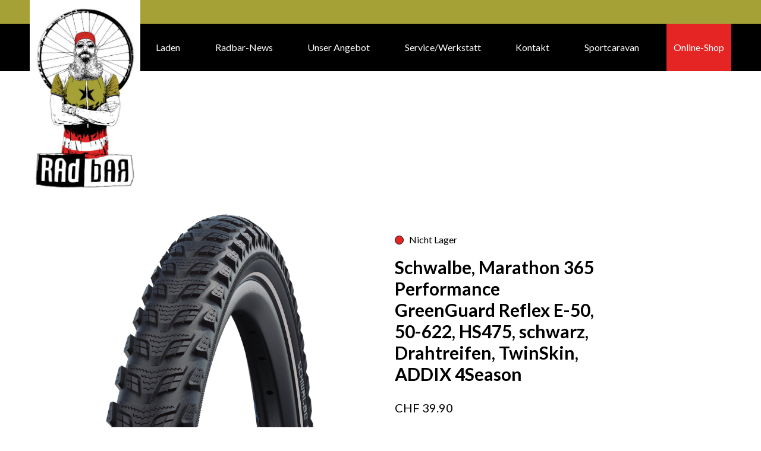

--- FILE ---
content_type: text/html; charset=UTF-8
request_url: https://radbar.ch/produkt/schwalbe-marathon-365-performance-greenguard-reflex-e-50-50-622-hs475-schwarz-drahtreifen-twinskin-addix-4season/
body_size: 18087
content:
<!DOCTYPE html>
<html lang="de">

<head>
<!--    /*-----------CUSTOM------------*/-->
<!---->
<!--    /*META*/-->
    <meta charset="UTF-8">
    <meta name="viewport" content="width=device-width, initial-scale=1.0">
    <title>RadBar | Schwalbe, Marathon 365 Performance GreenGuard Reflex E-50, 50-622, HS475, schwarz, Drahtreifen, TwinSkin, ADDIX 4Season</title>
    <link rel="icon" type="image/png" href="/wp-content/themes/banana/inc/images/favicons/favicon.png">

<!--    Register Styles and Scripts in Functions.-->
<!---->
<!--    /*-----------CUSTOM END--------*/-->
    <meta name='robots' content='max-image-preview:large' />
	<style>img:is([sizes="auto" i], [sizes^="auto," i]) { contain-intrinsic-size: 3000px 1500px }</style>
	<link rel='dns-prefetch' href='//www.googletagmanager.com' />
<link rel="alternate" type="application/rss+xml" title="RadBar &raquo; Schwalbe, Marathon 365 Performance GreenGuard Reflex E-50, 50-622, HS475, schwarz, Drahtreifen, TwinSkin, ADDIX 4Season Kommentar-Feed" href="https://radbar.ch/produkt/schwalbe-marathon-365-performance-greenguard-reflex-e-50-50-622-hs475-schwarz-drahtreifen-twinskin-addix-4season/feed/" />
<script type="text/javascript">
/* <![CDATA[ */
window._wpemojiSettings = {"baseUrl":"https:\/\/s.w.org\/images\/core\/emoji\/15.1.0\/72x72\/","ext":".png","svgUrl":"https:\/\/s.w.org\/images\/core\/emoji\/15.1.0\/svg\/","svgExt":".svg","source":{"concatemoji":"https:\/\/radbar.ch\/wp-includes\/js\/wp-emoji-release.min.js?ver=6.8.1"}};
/*! This file is auto-generated */
!function(i,n){var o,s,e;function c(e){try{var t={supportTests:e,timestamp:(new Date).valueOf()};sessionStorage.setItem(o,JSON.stringify(t))}catch(e){}}function p(e,t,n){e.clearRect(0,0,e.canvas.width,e.canvas.height),e.fillText(t,0,0);var t=new Uint32Array(e.getImageData(0,0,e.canvas.width,e.canvas.height).data),r=(e.clearRect(0,0,e.canvas.width,e.canvas.height),e.fillText(n,0,0),new Uint32Array(e.getImageData(0,0,e.canvas.width,e.canvas.height).data));return t.every(function(e,t){return e===r[t]})}function u(e,t,n){switch(t){case"flag":return n(e,"\ud83c\udff3\ufe0f\u200d\u26a7\ufe0f","\ud83c\udff3\ufe0f\u200b\u26a7\ufe0f")?!1:!n(e,"\ud83c\uddfa\ud83c\uddf3","\ud83c\uddfa\u200b\ud83c\uddf3")&&!n(e,"\ud83c\udff4\udb40\udc67\udb40\udc62\udb40\udc65\udb40\udc6e\udb40\udc67\udb40\udc7f","\ud83c\udff4\u200b\udb40\udc67\u200b\udb40\udc62\u200b\udb40\udc65\u200b\udb40\udc6e\u200b\udb40\udc67\u200b\udb40\udc7f");case"emoji":return!n(e,"\ud83d\udc26\u200d\ud83d\udd25","\ud83d\udc26\u200b\ud83d\udd25")}return!1}function f(e,t,n){var r="undefined"!=typeof WorkerGlobalScope&&self instanceof WorkerGlobalScope?new OffscreenCanvas(300,150):i.createElement("canvas"),a=r.getContext("2d",{willReadFrequently:!0}),o=(a.textBaseline="top",a.font="600 32px Arial",{});return e.forEach(function(e){o[e]=t(a,e,n)}),o}function t(e){var t=i.createElement("script");t.src=e,t.defer=!0,i.head.appendChild(t)}"undefined"!=typeof Promise&&(o="wpEmojiSettingsSupports",s=["flag","emoji"],n.supports={everything:!0,everythingExceptFlag:!0},e=new Promise(function(e){i.addEventListener("DOMContentLoaded",e,{once:!0})}),new Promise(function(t){var n=function(){try{var e=JSON.parse(sessionStorage.getItem(o));if("object"==typeof e&&"number"==typeof e.timestamp&&(new Date).valueOf()<e.timestamp+604800&&"object"==typeof e.supportTests)return e.supportTests}catch(e){}return null}();if(!n){if("undefined"!=typeof Worker&&"undefined"!=typeof OffscreenCanvas&&"undefined"!=typeof URL&&URL.createObjectURL&&"undefined"!=typeof Blob)try{var e="postMessage("+f.toString()+"("+[JSON.stringify(s),u.toString(),p.toString()].join(",")+"));",r=new Blob([e],{type:"text/javascript"}),a=new Worker(URL.createObjectURL(r),{name:"wpTestEmojiSupports"});return void(a.onmessage=function(e){c(n=e.data),a.terminate(),t(n)})}catch(e){}c(n=f(s,u,p))}t(n)}).then(function(e){for(var t in e)n.supports[t]=e[t],n.supports.everything=n.supports.everything&&n.supports[t],"flag"!==t&&(n.supports.everythingExceptFlag=n.supports.everythingExceptFlag&&n.supports[t]);n.supports.everythingExceptFlag=n.supports.everythingExceptFlag&&!n.supports.flag,n.DOMReady=!1,n.readyCallback=function(){n.DOMReady=!0}}).then(function(){return e}).then(function(){var e;n.supports.everything||(n.readyCallback(),(e=n.source||{}).concatemoji?t(e.concatemoji):e.wpemoji&&e.twemoji&&(t(e.twemoji),t(e.wpemoji)))}))}((window,document),window._wpemojiSettings);
/* ]]> */
</script>
<style id='wp-emoji-styles-inline-css' type='text/css'>

	img.wp-smiley, img.emoji {
		display: inline !important;
		border: none !important;
		box-shadow: none !important;
		height: 1em !important;
		width: 1em !important;
		margin: 0 0.07em !important;
		vertical-align: -0.1em !important;
		background: none !important;
		padding: 0 !important;
	}
</style>
<link rel='stylesheet' id='wp-block-library-css' href='https://radbar.ch/wp-includes/css/dist/block-library/style.min.css?ver=6.8.1' type='text/css' media='all' />
<style id='classic-theme-styles-inline-css' type='text/css'>
/*! This file is auto-generated */
.wp-block-button__link{color:#fff;background-color:#32373c;border-radius:9999px;box-shadow:none;text-decoration:none;padding:calc(.667em + 2px) calc(1.333em + 2px);font-size:1.125em}.wp-block-file__button{background:#32373c;color:#fff;text-decoration:none}
</style>
<style id='filebird-block-filebird-gallery-style-inline-css' type='text/css'>
ul.filebird-block-filebird-gallery{margin:auto!important;padding:0!important;width:100%}ul.filebird-block-filebird-gallery.layout-grid{display:grid;grid-gap:20px;align-items:stretch;grid-template-columns:repeat(var(--columns),1fr);justify-items:stretch}ul.filebird-block-filebird-gallery.layout-grid li img{border:1px solid #ccc;box-shadow:2px 2px 6px 0 rgba(0,0,0,.3);height:100%;max-width:100%;-o-object-fit:cover;object-fit:cover;width:100%}ul.filebird-block-filebird-gallery.layout-masonry{-moz-column-count:var(--columns);-moz-column-gap:var(--space);column-gap:var(--space);-moz-column-width:var(--min-width);columns:var(--min-width) var(--columns);display:block;overflow:auto}ul.filebird-block-filebird-gallery.layout-masonry li{margin-bottom:var(--space)}ul.filebird-block-filebird-gallery li{list-style:none}ul.filebird-block-filebird-gallery li figure{height:100%;margin:0;padding:0;position:relative;width:100%}ul.filebird-block-filebird-gallery li figure figcaption{background:linear-gradient(0deg,rgba(0,0,0,.7),rgba(0,0,0,.3) 70%,transparent);bottom:0;box-sizing:border-box;color:#fff;font-size:.8em;margin:0;max-height:100%;overflow:auto;padding:3em .77em .7em;position:absolute;text-align:center;width:100%;z-index:2}ul.filebird-block-filebird-gallery li figure figcaption a{color:inherit}

</style>
<style id='global-styles-inline-css' type='text/css'>
:root{--wp--preset--aspect-ratio--square: 1;--wp--preset--aspect-ratio--4-3: 4/3;--wp--preset--aspect-ratio--3-4: 3/4;--wp--preset--aspect-ratio--3-2: 3/2;--wp--preset--aspect-ratio--2-3: 2/3;--wp--preset--aspect-ratio--16-9: 16/9;--wp--preset--aspect-ratio--9-16: 9/16;--wp--preset--color--black: #000000;--wp--preset--color--cyan-bluish-gray: #abb8c3;--wp--preset--color--white: #ffffff;--wp--preset--color--pale-pink: #f78da7;--wp--preset--color--vivid-red: #cf2e2e;--wp--preset--color--luminous-vivid-orange: #ff6900;--wp--preset--color--luminous-vivid-amber: #fcb900;--wp--preset--color--light-green-cyan: #7bdcb5;--wp--preset--color--vivid-green-cyan: #00d084;--wp--preset--color--pale-cyan-blue: #8ed1fc;--wp--preset--color--vivid-cyan-blue: #0693e3;--wp--preset--color--vivid-purple: #9b51e0;--wp--preset--gradient--vivid-cyan-blue-to-vivid-purple: linear-gradient(135deg,rgba(6,147,227,1) 0%,rgb(155,81,224) 100%);--wp--preset--gradient--light-green-cyan-to-vivid-green-cyan: linear-gradient(135deg,rgb(122,220,180) 0%,rgb(0,208,130) 100%);--wp--preset--gradient--luminous-vivid-amber-to-luminous-vivid-orange: linear-gradient(135deg,rgba(252,185,0,1) 0%,rgba(255,105,0,1) 100%);--wp--preset--gradient--luminous-vivid-orange-to-vivid-red: linear-gradient(135deg,rgba(255,105,0,1) 0%,rgb(207,46,46) 100%);--wp--preset--gradient--very-light-gray-to-cyan-bluish-gray: linear-gradient(135deg,rgb(238,238,238) 0%,rgb(169,184,195) 100%);--wp--preset--gradient--cool-to-warm-spectrum: linear-gradient(135deg,rgb(74,234,220) 0%,rgb(151,120,209) 20%,rgb(207,42,186) 40%,rgb(238,44,130) 60%,rgb(251,105,98) 80%,rgb(254,248,76) 100%);--wp--preset--gradient--blush-light-purple: linear-gradient(135deg,rgb(255,206,236) 0%,rgb(152,150,240) 100%);--wp--preset--gradient--blush-bordeaux: linear-gradient(135deg,rgb(254,205,165) 0%,rgb(254,45,45) 50%,rgb(107,0,62) 100%);--wp--preset--gradient--luminous-dusk: linear-gradient(135deg,rgb(255,203,112) 0%,rgb(199,81,192) 50%,rgb(65,88,208) 100%);--wp--preset--gradient--pale-ocean: linear-gradient(135deg,rgb(255,245,203) 0%,rgb(182,227,212) 50%,rgb(51,167,181) 100%);--wp--preset--gradient--electric-grass: linear-gradient(135deg,rgb(202,248,128) 0%,rgb(113,206,126) 100%);--wp--preset--gradient--midnight: linear-gradient(135deg,rgb(2,3,129) 0%,rgb(40,116,252) 100%);--wp--preset--font-size--small: 13px;--wp--preset--font-size--medium: 20px;--wp--preset--font-size--large: 36px;--wp--preset--font-size--x-large: 42px;--wp--preset--spacing--20: 0.44rem;--wp--preset--spacing--30: 0.67rem;--wp--preset--spacing--40: 1rem;--wp--preset--spacing--50: 1.5rem;--wp--preset--spacing--60: 2.25rem;--wp--preset--spacing--70: 3.38rem;--wp--preset--spacing--80: 5.06rem;--wp--preset--shadow--natural: 6px 6px 9px rgba(0, 0, 0, 0.2);--wp--preset--shadow--deep: 12px 12px 50px rgba(0, 0, 0, 0.4);--wp--preset--shadow--sharp: 6px 6px 0px rgba(0, 0, 0, 0.2);--wp--preset--shadow--outlined: 6px 6px 0px -3px rgba(255, 255, 255, 1), 6px 6px rgba(0, 0, 0, 1);--wp--preset--shadow--crisp: 6px 6px 0px rgba(0, 0, 0, 1);}:where(.is-layout-flex){gap: 0.5em;}:where(.is-layout-grid){gap: 0.5em;}body .is-layout-flex{display: flex;}.is-layout-flex{flex-wrap: wrap;align-items: center;}.is-layout-flex > :is(*, div){margin: 0;}body .is-layout-grid{display: grid;}.is-layout-grid > :is(*, div){margin: 0;}:where(.wp-block-columns.is-layout-flex){gap: 2em;}:where(.wp-block-columns.is-layout-grid){gap: 2em;}:where(.wp-block-post-template.is-layout-flex){gap: 1.25em;}:where(.wp-block-post-template.is-layout-grid){gap: 1.25em;}.has-black-color{color: var(--wp--preset--color--black) !important;}.has-cyan-bluish-gray-color{color: var(--wp--preset--color--cyan-bluish-gray) !important;}.has-white-color{color: var(--wp--preset--color--white) !important;}.has-pale-pink-color{color: var(--wp--preset--color--pale-pink) !important;}.has-vivid-red-color{color: var(--wp--preset--color--vivid-red) !important;}.has-luminous-vivid-orange-color{color: var(--wp--preset--color--luminous-vivid-orange) !important;}.has-luminous-vivid-amber-color{color: var(--wp--preset--color--luminous-vivid-amber) !important;}.has-light-green-cyan-color{color: var(--wp--preset--color--light-green-cyan) !important;}.has-vivid-green-cyan-color{color: var(--wp--preset--color--vivid-green-cyan) !important;}.has-pale-cyan-blue-color{color: var(--wp--preset--color--pale-cyan-blue) !important;}.has-vivid-cyan-blue-color{color: var(--wp--preset--color--vivid-cyan-blue) !important;}.has-vivid-purple-color{color: var(--wp--preset--color--vivid-purple) !important;}.has-black-background-color{background-color: var(--wp--preset--color--black) !important;}.has-cyan-bluish-gray-background-color{background-color: var(--wp--preset--color--cyan-bluish-gray) !important;}.has-white-background-color{background-color: var(--wp--preset--color--white) !important;}.has-pale-pink-background-color{background-color: var(--wp--preset--color--pale-pink) !important;}.has-vivid-red-background-color{background-color: var(--wp--preset--color--vivid-red) !important;}.has-luminous-vivid-orange-background-color{background-color: var(--wp--preset--color--luminous-vivid-orange) !important;}.has-luminous-vivid-amber-background-color{background-color: var(--wp--preset--color--luminous-vivid-amber) !important;}.has-light-green-cyan-background-color{background-color: var(--wp--preset--color--light-green-cyan) !important;}.has-vivid-green-cyan-background-color{background-color: var(--wp--preset--color--vivid-green-cyan) !important;}.has-pale-cyan-blue-background-color{background-color: var(--wp--preset--color--pale-cyan-blue) !important;}.has-vivid-cyan-blue-background-color{background-color: var(--wp--preset--color--vivid-cyan-blue) !important;}.has-vivid-purple-background-color{background-color: var(--wp--preset--color--vivid-purple) !important;}.has-black-border-color{border-color: var(--wp--preset--color--black) !important;}.has-cyan-bluish-gray-border-color{border-color: var(--wp--preset--color--cyan-bluish-gray) !important;}.has-white-border-color{border-color: var(--wp--preset--color--white) !important;}.has-pale-pink-border-color{border-color: var(--wp--preset--color--pale-pink) !important;}.has-vivid-red-border-color{border-color: var(--wp--preset--color--vivid-red) !important;}.has-luminous-vivid-orange-border-color{border-color: var(--wp--preset--color--luminous-vivid-orange) !important;}.has-luminous-vivid-amber-border-color{border-color: var(--wp--preset--color--luminous-vivid-amber) !important;}.has-light-green-cyan-border-color{border-color: var(--wp--preset--color--light-green-cyan) !important;}.has-vivid-green-cyan-border-color{border-color: var(--wp--preset--color--vivid-green-cyan) !important;}.has-pale-cyan-blue-border-color{border-color: var(--wp--preset--color--pale-cyan-blue) !important;}.has-vivid-cyan-blue-border-color{border-color: var(--wp--preset--color--vivid-cyan-blue) !important;}.has-vivid-purple-border-color{border-color: var(--wp--preset--color--vivid-purple) !important;}.has-vivid-cyan-blue-to-vivid-purple-gradient-background{background: var(--wp--preset--gradient--vivid-cyan-blue-to-vivid-purple) !important;}.has-light-green-cyan-to-vivid-green-cyan-gradient-background{background: var(--wp--preset--gradient--light-green-cyan-to-vivid-green-cyan) !important;}.has-luminous-vivid-amber-to-luminous-vivid-orange-gradient-background{background: var(--wp--preset--gradient--luminous-vivid-amber-to-luminous-vivid-orange) !important;}.has-luminous-vivid-orange-to-vivid-red-gradient-background{background: var(--wp--preset--gradient--luminous-vivid-orange-to-vivid-red) !important;}.has-very-light-gray-to-cyan-bluish-gray-gradient-background{background: var(--wp--preset--gradient--very-light-gray-to-cyan-bluish-gray) !important;}.has-cool-to-warm-spectrum-gradient-background{background: var(--wp--preset--gradient--cool-to-warm-spectrum) !important;}.has-blush-light-purple-gradient-background{background: var(--wp--preset--gradient--blush-light-purple) !important;}.has-blush-bordeaux-gradient-background{background: var(--wp--preset--gradient--blush-bordeaux) !important;}.has-luminous-dusk-gradient-background{background: var(--wp--preset--gradient--luminous-dusk) !important;}.has-pale-ocean-gradient-background{background: var(--wp--preset--gradient--pale-ocean) !important;}.has-electric-grass-gradient-background{background: var(--wp--preset--gradient--electric-grass) !important;}.has-midnight-gradient-background{background: var(--wp--preset--gradient--midnight) !important;}.has-small-font-size{font-size: var(--wp--preset--font-size--small) !important;}.has-medium-font-size{font-size: var(--wp--preset--font-size--medium) !important;}.has-large-font-size{font-size: var(--wp--preset--font-size--large) !important;}.has-x-large-font-size{font-size: var(--wp--preset--font-size--x-large) !important;}
:where(.wp-block-post-template.is-layout-flex){gap: 1.25em;}:where(.wp-block-post-template.is-layout-grid){gap: 1.25em;}
:where(.wp-block-columns.is-layout-flex){gap: 2em;}:where(.wp-block-columns.is-layout-grid){gap: 2em;}
:root :where(.wp-block-pullquote){font-size: 1.5em;line-height: 1.6;}
</style>
<link rel='stylesheet' id='woof-css' href='https://radbar.ch/wp-content/plugins/woocommerce-products-filter/css/front.css?ver=2.2.9.4' type='text/css' media='all' />
<style id='woof-inline-css' type='text/css'>

.woof_products_top_panel li span, .woof_products_top_panel2 li span{background: url(https://radbar.ch/wp-content/plugins/woocommerce-products-filter/img/delete.png);background-size: 14px 14px;background-repeat: no-repeat;background-position: right;}
.woof_edit_view{
                    display: none;
                }
.woof_price_search_container .price_slider_amount button.button{
                        display: none;
                    }

                    /***** END: hiding submit button of the price slider ******/

</style>
<link rel='stylesheet' id='chosen-drop-down-css' href='https://radbar.ch/wp-content/plugins/woocommerce-products-filter/js/chosen/chosen.min.css?ver=2.2.9.4' type='text/css' media='all' />
<link rel='stylesheet' id='icheck-jquery-color-css' href='https://radbar.ch/wp-content/plugins/woocommerce-products-filter/js/icheck/skins/minimal/grey.css?ver=2.2.9.4' type='text/css' media='all' />
<link rel='stylesheet' id='woof_by_text_html_items-css' href='https://radbar.ch/wp-content/plugins/woocommerce-products-filter/ext/by_text/assets/css/front.css?ver=2.2.9.4' type='text/css' media='all' />
<link rel='stylesheet' id='photoswipe-css' href='https://radbar.ch/wp-content/plugins/woocommerce/assets/css/photoswipe/photoswipe.min.css?ver=10.4.3' type='text/css' media='all' />
<link rel='stylesheet' id='photoswipe-default-skin-css' href='https://radbar.ch/wp-content/plugins/woocommerce/assets/css/photoswipe/default-skin/default-skin.min.css?ver=10.4.3' type='text/css' media='all' />
<link rel='stylesheet' id='woocommerce-layout-css' href='https://radbar.ch/wp-content/plugins/woocommerce/assets/css/woocommerce-layout.css?ver=10.4.3' type='text/css' media='all' />
<link rel='stylesheet' id='woocommerce-smallscreen-css' href='https://radbar.ch/wp-content/plugins/woocommerce/assets/css/woocommerce-smallscreen.css?ver=10.4.3' type='text/css' media='only screen and (max-width: 768px)' />
<link rel='stylesheet' id='woocommerce-general-css' href='https://radbar.ch/wp-content/plugins/woocommerce/assets/css/woocommerce.css?ver=10.4.3' type='text/css' media='all' />
<style id='woocommerce-inline-inline-css' type='text/css'>
.woocommerce form .form-row .required { visibility: visible; }
</style>
<link rel='stylesheet' id='woo-variation-swatches-css' href='https://radbar.ch/wp-content/plugins/woo-variation-swatches/assets/css/frontend.min.css?ver=1765757740' type='text/css' media='all' />
<style id='woo-variation-swatches-inline-css' type='text/css'>
:root {
--wvs-tick:url("data:image/svg+xml;utf8,%3Csvg filter='drop-shadow(0px 0px 2px rgb(0 0 0 / .8))' xmlns='http://www.w3.org/2000/svg'  viewBox='0 0 30 30'%3E%3Cpath fill='none' stroke='%23ffffff' stroke-linecap='round' stroke-linejoin='round' stroke-width='4' d='M4 16L11 23 27 7'/%3E%3C/svg%3E");

--wvs-cross:url("data:image/svg+xml;utf8,%3Csvg filter='drop-shadow(0px 0px 5px rgb(255 255 255 / .6))' xmlns='http://www.w3.org/2000/svg' width='72px' height='72px' viewBox='0 0 24 24'%3E%3Cpath fill='none' stroke='%23ff0000' stroke-linecap='round' stroke-width='0.6' d='M5 5L19 19M19 5L5 19'/%3E%3C/svg%3E");
--wvs-single-product-item-width:30px;
--wvs-single-product-item-height:30px;
--wvs-single-product-item-font-size:16px}
</style>
<link rel='stylesheet' id='gateway-css' href='https://radbar.ch/wp-content/plugins/woocommerce-paypal-payments/modules/ppcp-button/assets/css/gateway.css?ver=3.3.2' type='text/css' media='all' />
<link rel='stylesheet' id='main-css' href='https://radbar.ch/wp-content/themes/banana/dist/main.css?ver=1.0.2' type='text/css' media='all' />
<link rel='stylesheet' id='font-awesome-css' href='https://radbar.ch/wp-content/plugins/popup-anything-on-click/assets/css/font-awesome.min.css?ver=2.9.1' type='text/css' media='all' />
<link rel='stylesheet' id='popupaoc-public-style-css' href='https://radbar.ch/wp-content/plugins/popup-anything-on-click/assets/css/popupaoc-public.css?ver=2.9.1' type='text/css' media='all' />
<link rel='stylesheet' id='woo_discount_pro_style-css' href='https://radbar.ch/wp-content/plugins/woo-discount-rules-pro/Assets/Css/awdr_style.css?ver=2.6.13' type='text/css' media='all' />
<link rel='stylesheet' id='wpdevelop-bts-css' href='https://radbar.ch/wp-content/plugins/booking.bs.9.9.1/assets/libs/bootstrap-css/css/bootstrap.css?ver=9.9.1' type='text/css' media='all' />
<link rel='stylesheet' id='wpdevelop-bts-theme-css' href='https://radbar.ch/wp-content/plugins/booking.bs.9.9.1/assets/libs/bootstrap-css/css/bootstrap-theme.css?ver=9.9.1' type='text/css' media='all' />
<link rel='stylesheet' id='wpbc-tippy-popover-css' href='https://radbar.ch/wp-content/plugins/booking.bs.9.9.1/assets/libs/tippy.js/themes/wpbc-tippy-popover.css?ver=9.9.1' type='text/css' media='all' />
<link rel='stylesheet' id='wpbc-tippy-times-css' href='https://radbar.ch/wp-content/plugins/booking.bs.9.9.1/assets/libs/tippy.js/themes/wpbc-tippy-times.css?ver=9.9.1' type='text/css' media='all' />
<link rel='stylesheet' id='wpbc-material-design-icons-css' href='https://radbar.ch/wp-content/plugins/booking.bs.9.9.1/assets/libs/material-design-icons/material-design-icons.css?ver=9.9.1' type='text/css' media='all' />
<link rel='stylesheet' id='wpbc-time_picker-css' href='https://radbar.ch/wp-content/plugins/booking.bs.9.9.1/css/wpbc_time-selector.css?ver=9.9.1' type='text/css' media='all' />
<link rel='stylesheet' id='wpbc-time_picker-skin-css' href='https://radbar.ch/wp-content/plugins/booking.bs.9.9.1/css/time_picker_skins/grey.css?ver=9.9.1' type='text/css' media='all' />
<link rel='stylesheet' id='wpbc-client-pages-css' href='https://radbar.ch/wp-content/plugins/booking.bs.9.9.1/css/client.css?ver=9.9.1' type='text/css' media='all' />
<link rel='stylesheet' id='wpbc-calendar-css' href='https://radbar.ch/wp-content/plugins/booking.bs.9.9.1/css/calendar.css?ver=9.9.1' type='text/css' media='all' />
<link rel='stylesheet' id='wpbc-calendar-skin-css' href='https://radbar.ch/wp-content/plugins/booking.bs.9.9.1/css/skins/green-01.css?ver=9.9.1' type='text/css' media='all' />
<link rel='stylesheet' id='wpbc-flex-timeline-css' href='https://radbar.ch/wp-content/plugins/booking.bs.9.9.1/core/timeline/v2/css/timeline_v2.css?ver=9.9.1' type='text/css' media='all' />
<link rel='stylesheet' id='wpbc-flex-timeline-skin-css' href='https://radbar.ch/wp-content/plugins/booking.bs.9.9.1/core/timeline/v2/css/timeline_skin_v2.css?ver=9.9.1' type='text/css' media='all' />
<script type="text/javascript" id="woocommerce-google-analytics-integration-gtag-js-after">
/* <![CDATA[ */
/* Google Analytics for WooCommerce (gtag.js) */
					window.dataLayer = window.dataLayer || [];
					function gtag(){dataLayer.push(arguments);}
					// Set up default consent state.
					for ( const mode of [{"analytics_storage":"denied","ad_storage":"denied","ad_user_data":"denied","ad_personalization":"denied","region":["AT","BE","BG","HR","CY","CZ","DK","EE","FI","FR","DE","GR","HU","IS","IE","IT","LV","LI","LT","LU","MT","NL","NO","PL","PT","RO","SK","SI","ES","SE","GB","CH"]}] || [] ) {
						gtag( "consent", "default", { "wait_for_update": 500, ...mode } );
					}
					gtag("js", new Date());
					gtag("set", "developer_id.dOGY3NW", true);
					gtag("config", "G-1D5Q9HR7VN", {"track_404":true,"allow_google_signals":true,"logged_in":false,"linker":{"domains":[],"allow_incoming":false},"custom_map":{"dimension1":"logged_in"}});
/* ]]> */
</script>
<script type="text/javascript" id="woof-husky-js-extra">
/* <![CDATA[ */
var woof_husky_txt = {"ajax_url":"https:\/\/radbar.ch\/wp-admin\/admin-ajax.php","plugin_uri":"https:\/\/radbar.ch\/wp-content\/plugins\/woocommerce-products-filter\/ext\/by_text\/","loader":"https:\/\/radbar.ch\/wp-content\/plugins\/woocommerce-products-filter\/ext\/by_text\/assets\/img\/ajax-loader.gif","not_found":"Nothing found!","prev":"Prev","next":"Next","site_link":"https:\/\/radbar.ch","default_data":{"placeholder":"Suchbegriff","behavior":"title","search_by_full_word":"0","autocomplete":"0","how_to_open_links":"0","taxonomy_compatibility":"0","sku_compatibility":"0","custom_fields":"","search_desc_variant":"0","view_text_length":"10","min_symbols":"3","max_posts":"10","image":"","notes_for_customer":"","template":"","max_open_height":"300","page":0}};
/* ]]> */
</script>
<script type="text/javascript" src="https://radbar.ch/wp-content/plugins/woocommerce-products-filter/ext/by_text/assets/js/husky.js?ver=2.2.9.4" id="woof-husky-js"></script>
<script type="text/javascript" src="https://radbar.ch/wp-includes/js/jquery/jquery.min.js?ver=3.7.1" id="jquery-core-js"></script>
<script type="text/javascript" src="https://radbar.ch/wp-includes/js/jquery/jquery-migrate.min.js?ver=3.4.1" id="jquery-migrate-js"></script>
<script type="text/javascript" src="https://radbar.ch/wp-content/plugins/woocommerce/assets/js/flexslider/jquery.flexslider.min.js?ver=2.7.2-wc.10.4.3" id="wc-flexslider-js" defer="defer" data-wp-strategy="defer"></script>
<script type="text/javascript" src="https://radbar.ch/wp-content/plugins/woocommerce/assets/js/photoswipe/photoswipe.min.js?ver=4.1.1-wc.10.4.3" id="wc-photoswipe-js" defer="defer" data-wp-strategy="defer"></script>
<script type="text/javascript" src="https://radbar.ch/wp-content/plugins/woocommerce/assets/js/photoswipe/photoswipe-ui-default.min.js?ver=4.1.1-wc.10.4.3" id="wc-photoswipe-ui-default-js" defer="defer" data-wp-strategy="defer"></script>
<script type="text/javascript" id="wc-single-product-js-extra">
/* <![CDATA[ */
var wc_single_product_params = {"i18n_required_rating_text":"Bitte w\u00e4hle eine Bewertung","i18n_rating_options":["1 von 5\u00a0Sternen","2 von 5\u00a0Sternen","3 von 5\u00a0Sternen","4 von 5\u00a0Sternen","5 von 5\u00a0Sternen"],"i18n_product_gallery_trigger_text":"Bildergalerie im Vollbildmodus anzeigen","review_rating_required":"yes","flexslider":{"rtl":false,"animation":"slide","smoothHeight":true,"directionNav":true,"controlNav":"thumbnails","slideshow":false,"animationSpeed":500,"animationLoop":false,"allowOneSlide":false},"zoom_enabled":"","zoom_options":[],"photoswipe_enabled":"1","photoswipe_options":{"shareEl":false,"closeOnScroll":false,"history":false,"hideAnimationDuration":0,"showAnimationDuration":0},"flexslider_enabled":"1"};
/* ]]> */
</script>
<script type="text/javascript" src="https://radbar.ch/wp-content/plugins/woocommerce/assets/js/frontend/single-product.min.js?ver=10.4.3" id="wc-single-product-js" defer="defer" data-wp-strategy="defer"></script>
<script type="text/javascript" src="https://radbar.ch/wp-content/plugins/woocommerce/assets/js/jquery-blockui/jquery.blockUI.min.js?ver=2.7.0-wc.10.4.3" id="wc-jquery-blockui-js" data-wp-strategy="defer"></script>
<script type="text/javascript" src="https://radbar.ch/wp-content/plugins/woocommerce/assets/js/js-cookie/js.cookie.min.js?ver=2.1.4-wc.10.4.3" id="wc-js-cookie-js" defer="defer" data-wp-strategy="defer"></script>
<script type="text/javascript" id="woocommerce-js-extra">
/* <![CDATA[ */
var woocommerce_params = {"ajax_url":"\/wp-admin\/admin-ajax.php","wc_ajax_url":"\/?wc-ajax=%%endpoint%%","i18n_password_show":"Passwort anzeigen","i18n_password_hide":"Passwort ausblenden"};
/* ]]> */
</script>
<script type="text/javascript" src="https://radbar.ch/wp-content/plugins/woocommerce/assets/js/frontend/woocommerce.min.js?ver=10.4.3" id="woocommerce-js" defer="defer" data-wp-strategy="defer"></script>
<script type="text/javascript" id="wpbc-global-vars-js-extra">
/* <![CDATA[ */
var wpbc_global1 = {"wpbc_ajaxurl":"https:\/\/radbar.ch\/wp-admin\/admin-ajax.php","wpdev_bk_plugin_url":"https:\/\/radbar.ch\/wp-content\/plugins\/booking.bs.9.9.1","wpbc_today":"[2026,2,3,18,54]","visible_booking_id_on_page":"[]","booking_max_monthes_in_calendar":"2y","user_unavilable_days":"[999]","wpdev_bk_edit_id_hash":"","wpdev_bk_plugin_filename":"wpdev-booking.php","bk_days_selection_mode":"dynamic","wpdev_bk_personal":"1","block_some_dates_from_today":"0","message_verif_requred":"This field is required","message_verif_requred_for_check_box":"This checkbox must be checked","message_verif_requred_for_radio_box":"At least one option must be selected","message_verif_emeil":"Incorrect email field","message_verif_same_emeil":"Your emails do not match","message_verif_selectdts":"Please, select booking date(s) at Calendar.","new_booking_title":"Vielen Dank f\u00fcr deine Anfrage. Wir bearbeiten deine Buchung und melden uns bei dir.","type_of_thank_you_message":"message","thank_you_page_URL":"https:\/\/radbar.ch\/wpbc-booking-received","is_am_pm_inside_time":"false","is_booking_used_check_in_out_time":"false","wpbc_active_locale":"de_CH_informal","wpbc_message_processing":"Processing","wpbc_message_deleting":"Deleting","wpbc_message_updating":"Updating","wpbc_message_saving":"Saving","message_checkinouttime_error":"Error! Please reset your check-in\/check-out dates above.","message_starttime_error":"Start Time is invalid. The date or time may be booked, or already in the past! Please choose another date or time.","message_endtime_error":"End Time is invalid. The date or time may be booked, or already in the past. The End Time may also be earlier that the start time, if only 1 day was selected! Please choose another date or time.","message_rangetime_error":"The time(s) may be booked, or already in the past!","message_durationtime_error":"The time(s) may be booked, or already in the past!","bk_highlight_timeslot_word":"Booked Times:"};
var wpbc_global2 = {"message_time_error":"Incorrect date format"};
var wpbc_global3 = {"bk_1click_mode_days_num":"3","bk_1click_mode_days_start":"[-1]","bk_2clicks_mode_days_min":"2","bk_2clicks_mode_days_max":"30","bk_2clicks_mode_days_specific":"[]","bk_2clicks_mode_days_start":"[-1]","is_booking_recurrent_time":"false","is_booking_used_check_in_out_time":"false"};
/* ]]> */
</script>
<script type="text/javascript" src="https://radbar.ch/wp-content/plugins/booking.bs.9.9.1/js/wpbc_vars.js?ver=9.9.1" id="wpbc-global-vars-js"></script>
<script type="text/javascript" src="https://radbar.ch/wp-content/plugins/booking.bs.9.9.1/assets/libs/popper/popper.js?ver=9.9.1" id="wpbc-popper-js"></script>
<script type="text/javascript" src="https://radbar.ch/wp-content/plugins/booking.bs.9.9.1/assets/libs/tippy.js/dist/tippy-bundle.umd.js?ver=9.9.1" id="wpbc-tipcy-js"></script>
<script type="text/javascript" src="https://radbar.ch/wp-content/plugins/booking.bs.9.9.1/js/datepick/jquery.datepick.wpbc.9.0.js?ver=9.9.1" id="wpbc-datepick-js"></script>
<script type="text/javascript" src="https://radbar.ch/wp-content/plugins/booking.bs.9.9.1/js/datepick/jquery.datepick-de.js?ver=9.9.1" id="wpbc-datepick-localize-js"></script>
<script type="text/javascript" src="https://radbar.ch/wp-content/plugins/booking.bs.9.9.1/_dist/all/_out/wpbc_all.js?ver=9.9.1" id="wpbc_all-js"></script>
<script type="text/javascript" src="https://radbar.ch/wp-content/plugins/booking.bs.9.9.1/js/client.js?ver=9.9.1" id="wpbc-main-client-js"></script>
<script type="text/javascript" src="https://radbar.ch/wp-content/plugins/booking.bs.9.9.1/includes/_capacity/_out/create_booking.js?ver=9.9.1" id="wpbc_capacity-js"></script>
<script type="text/javascript" src="https://radbar.ch/wp-content/plugins/booking.bs.9.9.1/js/wpbc_times.js?ver=9.9.1" id="wpbc-times-js"></script>
<script type="text/javascript" src="https://radbar.ch/wp-content/plugins/booking.bs.9.9.1/js/wpbc_time-selector.js?ver=9.9.1" id="wpbc-time-selector-js"></script>
<script type="text/javascript" src="https://radbar.ch/wp-content/plugins/booking.bs.9.9.1/inc/js/meiomask.js?ver=9.9.1" id="wpbc-meio-mask-js"></script>
<script type="text/javascript" src="https://radbar.ch/wp-content/plugins/booking.bs.9.9.1/inc/js/personal.js?ver=9.9.1" id="wpbc-personal-js"></script>
<script type="text/javascript" src="https://radbar.ch/wp-content/plugins/booking.bs.9.9.1/inc/js/biz_s.js?ver=9.9.1" id="wpbc-bs-js"></script>
<script type="text/javascript" src="https://radbar.ch/wp-content/plugins/booking.bs.9.9.1/inc/gateways/ideal/iDEAL.js?ver=9.9.1" id="wpbc-payment-ideal-js"></script>
<script type="text/javascript" src="https://radbar.ch/wp-content/plugins/booking.bs.9.9.1/core/timeline/v2/_out/timeline_v2.js?ver=9.9.1" id="wpbc-timeline-flex-js"></script>
<link rel="https://api.w.org/" href="https://radbar.ch/wp-json/" /><link rel="alternate" title="JSON" type="application/json" href="https://radbar.ch/wp-json/wp/v2/product/60344" /><link rel="EditURI" type="application/rsd+xml" title="RSD" href="https://radbar.ch/xmlrpc.php?rsd" />
<meta name="generator" content="WordPress 6.8.1" />
<meta name="generator" content="WooCommerce 10.4.3" />
<link rel="canonical" href="https://radbar.ch/produkt/schwalbe-marathon-365-performance-greenguard-reflex-e-50-50-622-hs475-schwarz-drahtreifen-twinskin-addix-4season/" />
<link rel='shortlink' href='https://radbar.ch/?p=60344' />
<link rel="alternate" title="oEmbed (JSON)" type="application/json+oembed" href="https://radbar.ch/wp-json/oembed/1.0/embed?url=https%3A%2F%2Fradbar.ch%2Fprodukt%2Fschwalbe-marathon-365-performance-greenguard-reflex-e-50-50-622-hs475-schwarz-drahtreifen-twinskin-addix-4season%2F" />
<link rel="alternate" title="oEmbed (XML)" type="text/xml+oembed" href="https://radbar.ch/wp-json/oembed/1.0/embed?url=https%3A%2F%2Fradbar.ch%2Fprodukt%2Fschwalbe-marathon-365-performance-greenguard-reflex-e-50-50-622-hs475-schwarz-drahtreifen-twinskin-addix-4season%2F&#038;format=xml" />
<meta name="generator" content="Site Kit by Google 1.171.0" />	<noscript><style>.woocommerce-product-gallery{ opacity: 1 !important; }</style></noscript>
	
<!-- Google Tag Manager snippet added by Site Kit -->
<script type="text/javascript">
/* <![CDATA[ */

			( function( w, d, s, l, i ) {
				w[l] = w[l] || [];
				w[l].push( {'gtm.start': new Date().getTime(), event: 'gtm.js'} );
				var f = d.getElementsByTagName( s )[0],
					j = d.createElement( s ), dl = l != 'dataLayer' ? '&l=' + l : '';
				j.async = true;
				j.src = 'https://www.googletagmanager.com/gtm.js?id=' + i + dl;
				f.parentNode.insertBefore( j, f );
			} )( window, document, 'script', 'dataLayer', 'GTM-5FK4KQDN' );
			
/* ]]> */
</script>

<!-- End Google Tag Manager snippet added by Site Kit -->
		<style type="text/css" id="wp-custom-css">
			.page-id-141 > main > h2 {
	background: #ececec;
	margin-top: 4rem !important;
	margin-bottom: 2rem !important;
	padding: 2rem !important;
	text-align: center;
}		</style>
		</head>

<body class="wp-singular product-template-default single single-product postid-60344 wp-theme-banana theme-banana woocommerce woocommerce-page woocommerce-no-js woo-variation-swatches wvs-behavior-blur wvs-theme-banana wvs-tooltip">
    <header id="eoss_header" class="eoss_fullwidth eoss_header">
        <section class="eoss_fullwidth eoss_header_upper">
            <div class="eoss_contentwidth eoss_header_upper_wrap">
                <a class="eoss_header_upper_wrap_logo" href="https://radbar.ch">
                    <img class="eoss_header_upper_wrap_logo_img eoss_header_upper_wrap_logo_img_desk" src="https://radbar.ch/wp-content/themes/banana/inc/images/comic/image-steini-laden-1.png" alt="Logo Radbar">
                </a>
							<nav id="eoss_shop_navigation">
								<ul class="menu">
									<li class="menu-item">
										<a href="https://radbar.ch/mein-konto/">
											Mein Konto
										</a>
									</li>
									<li class="menu-item"><a class="eoss_cart" href="https://radbar.ch/warenkorb/">
    <img src="/wp-content/themes/banana/inc/images/icons/Icon-shopping-gruen.svg">
    <span class="eoss_cart_count eoss_cart_no_items" id="eoss_cart_count"></span>
</a></li>
								</ul>
							</nav>
            </div>
        </section>
        <section class="eoss_fullwidth eoss_header_lower">
            <div class="eoss_contentwidth eoss_header_lower_wrap">
                <nav id="eoss_main_navigation" class="eoss_header_lower_wrap_nav"><ul id="menu-hauptmenu" class="menu"><li id="menu-item-268" class="menu-item menu-item-type-post_type menu-item-object-page menu-item-268"><a href="https://radbar.ch/laden/">Laden</a></li>
<li id="menu-item-274" class="menu-item menu-item-type-post_type menu-item-object-page menu-item-274"><a href="https://radbar.ch/radbar-blog/">Radbar-News</a></li>
<li id="menu-item-63486" class="menu-item menu-item-type-post_type menu-item-object-page menu-item-has-children menu-item-63486"><a href="https://radbar.ch/unserangebot/">Unser Angebot</a>
<ul class="sub-menu">
	<li id="menu-item-63530" class="menu-item menu-item-type-post_type menu-item-object-page menu-item-63530"><a href="https://radbar.ch/unserangebot/testbikes/">Testbikes</a></li>
</ul>
</li>
<li id="menu-item-273" class="menu-item menu-item-type-post_type menu-item-object-page menu-item-273"><a href="https://radbar.ch/service/">Service/Werkstatt</a></li>
<li id="menu-item-275" class="menu-item menu-item-type-post_type menu-item-object-page menu-item-has-children menu-item-275"><a href="https://radbar.ch/kontakt/">Kontakt</a>
<ul class="sub-menu">
	<li id="menu-item-276" class="menu-item menu-item-type-post_type menu-item-object-page menu-item-276"><a href="https://radbar.ch/ueber-uns/">Über uns</a></li>
</ul>
</li>
<li id="menu-item-58602" class="menu-item menu-item-type-post_type menu-item-object-page menu-item-58602"><a href="https://radbar.ch/sportcaravan/">Sportcaravan</a></li>
<li id="menu-item-14863" class="menu-item menu-item-type-post_type menu-item-object-page current_page_parent menu-item-14863"><a href="https://radbar.ch/shop/">Online-Shop</a></li>
</ul></nav>            <div id="eoss_mobile_handler">
                <span>Menu</span>
            </div>
            </div>
        </section>
    </header>

	<div id="primary" class="content-area"><main id="main" class="site-main" role="main">
					
			<div class="woocommerce-notices-wrapper"></div><div id="product-60344" class="product type-product post-60344 status-publish first outofstock product_cat-city-urban-reifen has-post-thumbnail taxable shipping-taxable purchasable product-type-simple">

	<div class="eoss_single_summary_wrap eoss_contentwidth">
		<div class="woocommerce-product-gallery woocommerce-product-gallery--with-images woocommerce-product-gallery--columns-3 images" data-columns="3" style="opacity: 0; transition: opacity .25s ease-in-out;">
	<div class="woocommerce-product-gallery__wrapper">
		<div data-thumb="https://radbar.ch/wp-content/uploads/2024/04/21.387.178_0-100x100.jpg" data-thumb-alt="Schwalbe, Marathon 365 Performance GreenGuard Reflex E-50, 50-622, HS475, schwarz, Drahtreifen, TwinSkin, ADDIX 4Season" data-thumb-srcset="https://radbar.ch/wp-content/uploads/2024/04/21.387.178_0-100x100.jpg 100w, https://radbar.ch/wp-content/uploads/2024/04/21.387.178_0-150x150.jpg 150w, https://radbar.ch/wp-content/uploads/2024/04/21.387.178_0-50x50.jpg 50w"  data-thumb-sizes="(max-width: 100px) 100vw, 100px" class="woocommerce-product-gallery__image"><a href="https://radbar.ch/wp-content/uploads/2024/04/21.387.178_0.jpg"><img width="560" height="955" src="https://radbar.ch/wp-content/uploads/2024/04/21.387.178_0.jpg" class="wp-post-image" alt="Schwalbe, Marathon 365 Performance GreenGuard Reflex E-50, 50-622, HS475, schwarz, Drahtreifen, TwinSkin, ADDIX 4Season" data-caption="" data-src="https://radbar.ch/wp-content/uploads/2024/04/21.387.178_0.jpg" data-large_image="https://radbar.ch/wp-content/uploads/2024/04/21.387.178_0.jpg" data-large_image_width="560" data-large_image_height="955" decoding="async" fetchpriority="high" srcset="https://radbar.ch/wp-content/uploads/2024/04/21.387.178_0.jpg 560w, https://radbar.ch/wp-content/uploads/2024/04/21.387.178_0-176x300.jpg 176w" sizes="(max-width: 560px) 100vw, 560px" /></a></div>	</div>
</div>

		<div class="summary entry-summary">
			        <div class="out-of-stock-info">Nicht Lager</div>
        <h1 class="product_title entry-title">Schwalbe, Marathon 365 Performance GreenGuard Reflex E-50, 50-622, HS475, schwarz, Drahtreifen, TwinSkin, ADDIX 4Season</h1><p class="price"><span class="woocommerce-Price-amount amount"><bdi><span class="woocommerce-Price-currencySymbol">&#67;&#72;&#70;</span>&nbsp;39.90</bdi></span></p>
<p>1 Reifen, 4 Jahreszeiten, 365 Tage kein Reifenwechsel nötig<br />
Das neue Lamellen-Profil und der speziell entwickelte „Four-Season“-Compound sorgen für satten Grip<br />
Recycelte Pannenschutzeinlage aus Naturkautschuk. Zu einem Drittel wird der GreenGuard aus recycelten Latexprodukten gefertigt<br />
Verfügt über das ECE-R75 Prüfzeichen und ist auch für schnelle E-Bikes bis 50 km/h zugelassen</p>
<p class="stock out-of-stock">Nicht vorrätig</p>
<div id="ppcp-recaptcha-v2-container" style="margin:20px 0;"></div>		</div>
	</div>

	<section class="eoss_single_addl_info">
		<div class="eoss_contentwidth">
			<div class="eoss_single_addl_info_row">
				<div class="eoss_single_addl_info_row_col">
					<div class="product_meta">

	
	
		<span class="sku_wrapper">Artikelnummer: <span class="sku">21.387.178.135491</span></span>

	
	<span class="posted_in"><strong>Kategorie:</strong> <a href="https://radbar.ch/produkt-kategorie/bikeparts/reifen-und-schlaeuche/city-urban-reifen/" rel="tag">City/Urban Reifen</a></span>
	
	
</div>
				</div>
				<div class="eoss_single_addl_info_row_col eoss_single_addl_info_attributes">
					<h4>Zusätzliche Informationen</h4>
					<table class="woocommerce-product-attributes shop_attributes" aria-label="Produktdetails">
			<tr class="woocommerce-product-attributes-item woocommerce-product-attributes-item--attribute_pa_farbe">
			<th class="woocommerce-product-attributes-item__label" scope="row">Farbe</th>
			<td class="woocommerce-product-attributes-item__value"><p><a href="https://radbar.ch/farbe/schwarz-mit-reflexstreifen/" rel="tag">schwarz mit Reflexstreifen</a></p>
</td>
		</tr>
			<tr class="woocommerce-product-attributes-item woocommerce-product-attributes-item--attribute_pa_groesse">
			<th class="woocommerce-product-attributes-item__label" scope="row">Grösse</th>
			<td class="woocommerce-product-attributes-item__value"><p><a href="https://radbar.ch/groesse/50-622/" rel="tag">50-622</a></p>
</td>
		</tr>
			<tr class="woocommerce-product-attributes-item woocommerce-product-attributes-item--attribute_pa_marke">
			<th class="woocommerce-product-attributes-item__label" scope="row">Marke</th>
			<td class="woocommerce-product-attributes-item__value"><p><a href="https://radbar.ch/marke/schwalbe/" rel="tag">Schwalbe</a></p>
</td>
		</tr>
	</table>
				</div>
			</div>
		</div>
	</section>

	
	<section class="related products">

		<div class="eoss_contentwidth">

							<h2 class="related-title">Kürzlich angesehen</h2>
				<h3 class="related-subtitle like_h_two">Diese Artikel haben dich auch interessiert</h3>
						
			<ul class="products columns-4">

				
						<li class="product type-product post-63260 status-publish first instock product_cat-city-urban-reifen has-post-thumbnail taxable shipping-taxable purchasable product-type-simple">
	<a href="https://radbar.ch/produkt/schwalbe-pneu-big-ben-plus-28x2-15-starr-mit-reflexstreifen-black/" class="woocommerce-LoopProduct-link woocommerce-loop-product__link"><figure class="eoss_woo_product_image_wrap"><img width="200" height="180" src="https://radbar.ch/wp-content/uploads/2025/02/20250201-img-134377-0.jpg" class="attachment-woocommerce_thumbnail size-woocommerce_thumbnail" alt="Schwalbe, Pneu Big Ben Plus 28x2.15 starr mit Reflexstreifen black" decoding="async" /></figure><h2 class="woocommerce-loop-product__title">Schwalbe, Pneu Big Ben Plus 28&#215;2.15 starr mit Reflexstreifen black</h2>
	<span class="price"><span class="woocommerce-Price-amount amount"><bdi><span class="woocommerce-Price-currencySymbol">&#67;&#72;&#70;</span>&nbsp;39.90</bdi></span></span>
</a><a href="/produkt/schwalbe-marathon-365-performance-greenguard-reflex-e-50-50-622-hs475-schwarz-drahtreifen-twinskin-addix-4season/?add-to-cart=63260" aria-describedby="woocommerce_loop_add_to_cart_link_describedby_63260" data-quantity="1" class="button product_type_simple add_to_cart_button ajax_add_to_cart" data-product_id="63260" data-product_sku="11159078, 24.79077.134377" aria-label="In den Warenkorb legen: «Schwalbe, Pneu Big Ben Plus 28x2.15 starr mit Reflexstreifen black»" rel="nofollow" data-success_message="«Schwalbe, Pneu Big Ben Plus 28x2.15 starr mit Reflexstreifen black» wurde deinem Warenkorb hinzugefügt">In den Warenkorb</a>	<span id="woocommerce_loop_add_to_cart_link_describedby_63260" class="screen-reader-text">
			</span>
</li>

				
						<li class="product type-product post-60308 status-publish instock product_cat-gravel-reifen product_cat-city-urban-reifen has-post-thumbnail taxable shipping-taxable purchasable product-type-simple">
	<a href="https://radbar.ch/produkt/schwalbe-pneu-g-one-overland-365-28x2-00-addix-fourseason-tl-easy-mit-reflexstreifen-black/" class="woocommerce-LoopProduct-link woocommerce-loop-product__link"><figure class="eoss_woo_product_image_wrap"><img width="300" height="197" src="https://radbar.ch/wp-content/uploads/2024/04/24_87924_01-2-300x197.jpg" class="attachment-woocommerce_thumbnail size-woocommerce_thumbnail" alt="Schwalbe, Pneu G-One Overland 365 28x2.00 Addix FourSeason TL-Easy mit Reflexstreifen black" decoding="async" srcset="https://radbar.ch/wp-content/uploads/2024/04/24_87924_01-2-300x197.jpg 300w, https://radbar.ch/wp-content/uploads/2024/04/24_87924_01-2-600x395.jpg 600w, https://radbar.ch/wp-content/uploads/2024/04/24_87924_01-2.jpg 666w" sizes="(max-width: 300px) 100vw, 300px" /></figure><h2 class="woocommerce-loop-product__title">Schwalbe, Pneu G-One Overland 365 28&#215;2.00 Addix FourSeason TL-Easy mit Reflexstreifen black</h2>
	<span class="price"><span class="woocommerce-Price-amount amount"><bdi><span class="woocommerce-Price-currencySymbol">&#67;&#72;&#70;</span>&nbsp;55.00</bdi></span></span>
</a><a href="/produkt/schwalbe-marathon-365-performance-greenguard-reflex-e-50-50-622-hs475-schwarz-drahtreifen-twinskin-addix-4season/?add-to-cart=60308" aria-describedby="woocommerce_loop_add_to_cart_link_describedby_60308" data-quantity="1" class="button product_type_simple add_to_cart_button ajax_add_to_cart" data-product_id="60308" data-product_sku="24.87924.146054" aria-label="In den Warenkorb legen: «Schwalbe, Pneu G-One Overland 365 28x2.00 Addix FourSeason TL-Easy mit Reflexstreifen black»" rel="nofollow" data-success_message="«Schwalbe, Pneu G-One Overland 365 28x2.00 Addix FourSeason TL-Easy mit Reflexstreifen black» wurde deinem Warenkorb hinzugefügt">In den Warenkorb</a>	<span id="woocommerce_loop_add_to_cart_link_describedby_60308" class="screen-reader-text">
			</span>
</li>

				
						<li class="product type-product post-41435 status-publish instock product_cat-mtb-reifen product_cat-gravel-reifen product_cat-werkzeuge product_cat-city-urban-reifen product_cat-rennrad-reifen has-post-thumbnail taxable shipping-taxable purchasable product-type-simple">
	<a href="https://radbar.ch/produkt/schwalbe-montage-fluid-50-ml/" class="woocommerce-LoopProduct-link woocommerce-loop-product__link"><figure class="eoss_woo_product_image_wrap"><img width="300" height="300" src="https://radbar.ch/wp-content/uploads/2025/03/202503141122-785cfd3035452bc756fde615833aec46-9621-300x300.jpg" class="attachment-woocommerce_thumbnail size-woocommerce_thumbnail" alt="Schwalbe, Montage-Fluid  50 ml" decoding="async" loading="lazy" srcset="https://radbar.ch/wp-content/uploads/2025/03/202503141122-785cfd3035452bc756fde615833aec46-9621-300x300.jpg 300w, https://radbar.ch/wp-content/uploads/2025/03/202503141122-785cfd3035452bc756fde615833aec46-9621-150x150.jpg 150w, https://radbar.ch/wp-content/uploads/2025/03/202503141122-785cfd3035452bc756fde615833aec46-9621-600x600.jpg 600w, https://radbar.ch/wp-content/uploads/2025/03/202503141122-785cfd3035452bc756fde615833aec46-9621-100x100.jpg 100w, https://radbar.ch/wp-content/uploads/2025/03/202503141122-785cfd3035452bc756fde615833aec46-9621-50x50.jpg 50w, https://radbar.ch/wp-content/uploads/2025/03/202503141122-785cfd3035452bc756fde615833aec46-9621.jpg 640w" sizes="auto, (max-width: 300px) 100vw, 300px" /></figure><h2 class="woocommerce-loop-product__title">Schwalbe, Montage-Fluid  50 ml</h2>
	<span class="price"><span class="woocommerce-Price-amount amount"><bdi><span class="woocommerce-Price-currencySymbol">&#67;&#72;&#70;</span>&nbsp;8.90</bdi></span></span>
</a><a href="/produkt/schwalbe-marathon-365-performance-greenguard-reflex-e-50-50-622-hs475-schwarz-drahtreifen-twinskin-addix-4season/?add-to-cart=41435" aria-describedby="woocommerce_loop_add_to_cart_link_describedby_41435" data-quantity="1" class="button product_type_simple add_to_cart_button ajax_add_to_cart" data-product_id="41435" data-product_sku="25.56792.100402" aria-label="In den Warenkorb legen: «Schwalbe, Montage-Fluid  50 ml»" rel="nofollow" data-success_message="«Schwalbe, Montage-Fluid  50 ml» wurde deinem Warenkorb hinzugefügt">In den Warenkorb</a>	<span id="woocommerce_loop_add_to_cart_link_describedby_41435" class="screen-reader-text">
			</span>
</li>

				
						<li class="product type-product post-40955 status-publish last instock product_cat-city-urban-reifen has-post-thumbnail taxable shipping-taxable purchasable product-type-simple">
	<a href="https://radbar.ch/produkt/schwalbe-pneu-energizer-plus-28x2-00-starr-mit-reflexstreifen-black/" class="woocommerce-LoopProduct-link woocommerce-loop-product__link"><figure class="eoss_woo_product_image_wrap"><img width="300" height="197" src="https://radbar.ch/wp-content/uploads/2025/03/202503141140-785cfd3035452bc756fde615833aec46-40857-300x197.jpeg" class="attachment-woocommerce_thumbnail size-woocommerce_thumbnail" alt="Schwalbe, Pneu Energizer Plus 28x2.00 Starr mit Reflexstreifen black" decoding="async" loading="lazy" srcset="https://radbar.ch/wp-content/uploads/2025/03/202503141140-785cfd3035452bc756fde615833aec46-40857-300x197.jpeg 300w, https://radbar.ch/wp-content/uploads/2025/03/202503141140-785cfd3035452bc756fde615833aec46-40857-600x395.jpeg 600w, https://radbar.ch/wp-content/uploads/2025/03/202503141140-785cfd3035452bc756fde615833aec46-40857.jpeg 666w" sizes="auto, (max-width: 300px) 100vw, 300px" /></figure><h2 class="woocommerce-loop-product__title">Schwalbe, Pneu Energizer Plus 28&#215;2.00 Starr mit Reflexstreifen black</h2>
	<span class="price"><span class="woocommerce-Price-amount amount"><bdi><span class="woocommerce-Price-currencySymbol">&#67;&#72;&#70;</span>&nbsp;34.90</bdi></span></span>
</a><a href="/produkt/schwalbe-marathon-365-performance-greenguard-reflex-e-50-50-622-hs475-schwarz-drahtreifen-twinskin-addix-4season/?add-to-cart=40955" aria-describedby="woocommerce_loop_add_to_cart_link_describedby_40955" data-quantity="1" class="button product_type_simple add_to_cart_button ajax_add_to_cart" data-product_id="40955" data-product_sku="24.73818.124266" aria-label="In den Warenkorb legen: «Schwalbe, Pneu Energizer Plus 28x2.00 Starr mit Reflexstreifen black»" rel="nofollow" data-success_message="«Schwalbe, Pneu Energizer Plus 28x2.00 Starr mit Reflexstreifen black» wurde deinem Warenkorb hinzugefügt">In den Warenkorb</a>	<span id="woocommerce_loop_add_to_cart_link_describedby_40955" class="screen-reader-text">
			</span>
</li>

				
			</ul>
		</div>

	</section>
	</div>


		
	</main></div>
	
<footer>

	<section class="eoss_fullwidth eoss_footer">

		<img class="eoss_footer_img" src="https://radbar.ch/wp-content/themes/banana/inc/images/footer/footer-short.png">
		<img class="eoss_footer_mobile_img" src="https://radbar.ch/wp-content/themes/banana/inc/images/footer/footer-mobile-short.png">

		<article class="eoss_contentwidth eoss_footer_content">

			<section class="eoss_footer_content_column">
				<p class="eoss_footer_content_column_title">Radbar</p>
				<p><p>St. Gallerstrasse 48<br />
8716  Schmerikon</p>
</p>
				<a href="tel:+41 55 292 21 00">+41 55 292 21 00</a>
				<br>
				<a href="mailto:info@radbar.ch">info@radbar.ch</a>
				<br />
				<a href="https://radbar.ch/kontakt/" target="">Anfahrt</a>
			</section>

			<section class="eoss_footer_content_column">
				<p class="eoss_footer_content_column_title">Öffnungszeiten</p>
				<!-- <p></p> -->
									<div class="eoss_footer_content_column_openings">
													<div class="eoss_footer_content_column_opening">
								<div class="eoss_footer_content_column_opening_day">Montag</div>
								<div class="eoss_footer_content_column_opening_time">geschlossen</div>
							</div>
													<div class="eoss_footer_content_column_opening">
								<div class="eoss_footer_content_column_opening_day">Dienstag</div>
								<div class="eoss_footer_content_column_opening_time">10:00-19:00</div>
							</div>
													<div class="eoss_footer_content_column_opening">
								<div class="eoss_footer_content_column_opening_day">Mittwoch</div>
								<div class="eoss_footer_content_column_opening_time">10:00-18:00</div>
							</div>
													<div class="eoss_footer_content_column_opening">
								<div class="eoss_footer_content_column_opening_day">Donnerstag</div>
								<div class="eoss_footer_content_column_opening_time">10:00-18:00</div>
							</div>
													<div class="eoss_footer_content_column_opening">
								<div class="eoss_footer_content_column_opening_day">Freitag</div>
								<div class="eoss_footer_content_column_opening_time">10:00-19:00</div>
							</div>
													<div class="eoss_footer_content_column_opening">
								<div class="eoss_footer_content_column_opening_day">Samstag</div>
								<div class="eoss_footer_content_column_opening_time">08:00-13:00</div>
							</div>
													<div class="eoss_footer_content_column_opening">
								<div class="eoss_footer_content_column_opening_day">Alle Tage über Mittag offen</div>
								<div class="eoss_footer_content_column_opening_time"></div>
							</div>
											</div>
				
			</section>

			<section class="eoss_footer_content_column">
									<p class="eoss_footer_content_column_title">Follow us!</p>

					<div class="eoss_footer_content_column_social">
													<a href="https://www.instagram.com/radbar.ch/">
								<span class="eoss_footer_content_column_instagram"></span>
							</a>
							
													<a href="https://www.facebook.com/radbarch-126450344053987">
								<span class="eoss_footer_content_column_facebook"></span>
							</a>
											</div>


							</section>

		</article>
	</section>

</footer>
</body>
<script type="speculationrules">
{"prefetch":[{"source":"document","where":{"and":[{"href_matches":"\/*"},{"not":{"href_matches":["\/wp-*.php","\/wp-admin\/*","\/wp-content\/uploads\/*","\/wp-content\/*","\/wp-content\/plugins\/*","\/wp-content\/themes\/banana\/*","\/*\\?(.+)"]}},{"not":{"selector_matches":"a[rel~=\"nofollow\"]"}},{"not":{"selector_matches":".no-prefetch, .no-prefetch a"}}]},"eagerness":"conservative"}]}
</script>
<script type="application/ld+json">{"@context":"https://schema.org/","@type":"Product","@id":"https://radbar.ch/produkt/schwalbe-marathon-365-performance-greenguard-reflex-e-50-50-622-hs475-schwarz-drahtreifen-twinskin-addix-4season/#product","name":"Schwalbe, Marathon 365 Performance GreenGuard Reflex E-50, 50-622, HS475, schwarz, Drahtreifen, TwinSkin, ADDIX 4Season","url":"https://radbar.ch/produkt/schwalbe-marathon-365-performance-greenguard-reflex-e-50-50-622-hs475-schwarz-drahtreifen-twinskin-addix-4season/","description":"1 Reifen, 4 Jahreszeiten, 365 Tage kein Reifenwechsel n\u00f6tig\r\nDas neue Lamellen-Profil und der speziell entwickelte \u201eFour-Season\u201c-Compound sorgen f\u00fcr satten Grip\r\nRecycelte Pannenschutzeinlage aus Naturkautschuk. Zu einem Drittel wird der GreenGuard aus recycelten Latexprodukten gefertigt\r\nVerf\u00fcgt \u00fcber das ECE-R75 Pr\u00fcfzeichen und ist auch f\u00fcr schnelle E-Bikes bis 50 km/h zugelassen","image":"https://radbar.ch/wp-content/uploads/2024/04/21.387.178_0.jpg","sku":"21.387.178.135491","gtin":"4026495910910","offers":[{"@type":"Offer","priceSpecification":[{"@type":"UnitPriceSpecification","price":"39.90","priceCurrency":"CHF","valueAddedTaxIncluded":true,"validThrough":"2027-12-31"}],"priceValidUntil":"2027-12-31","availability":"https://schema.org/OutOfStock","url":"https://radbar.ch/produkt/schwalbe-marathon-365-performance-greenguard-reflex-e-50-50-622-hs475-schwarz-drahtreifen-twinskin-addix-4season/","seller":{"@type":"Organization","name":"RadBar","url":"https://radbar.ch"}}]}</script>		<!-- Google Tag Manager (noscript) snippet added by Site Kit -->
		<noscript>
			<iframe src="https://www.googletagmanager.com/ns.html?id=GTM-5FK4KQDN" height="0" width="0" style="display:none;visibility:hidden"></iframe>
		</noscript>
		<!-- End Google Tag Manager (noscript) snippet added by Site Kit -->
		
<div id="photoswipe-fullscreen-dialog" class="pswp" tabindex="-1" role="dialog" aria-modal="true" aria-hidden="true" aria-label="Bildschirmfüllendes Bild">
	<div class="pswp__bg"></div>
	<div class="pswp__scroll-wrap">
		<div class="pswp__container">
			<div class="pswp__item"></div>
			<div class="pswp__item"></div>
			<div class="pswp__item"></div>
		</div>
		<div class="pswp__ui pswp__ui--hidden">
			<div class="pswp__top-bar">
				<div class="pswp__counter"></div>
				<button class="pswp__button pswp__button--zoom" aria-label="Vergrössern/Verkleinern"></button>
				<button class="pswp__button pswp__button--fs" aria-label="Vollbildmodus wechseln"></button>
				<button class="pswp__button pswp__button--share" aria-label="Teilen"></button>
				<button class="pswp__button pswp__button--close" aria-label="Schliessen (Esc)"></button>
				<div class="pswp__preloader">
					<div class="pswp__preloader__icn">
						<div class="pswp__preloader__cut">
							<div class="pswp__preloader__donut"></div>
						</div>
					</div>
				</div>
			</div>
			<div class="pswp__share-modal pswp__share-modal--hidden pswp__single-tap">
				<div class="pswp__share-tooltip"></div>
			</div>
			<button class="pswp__button pswp__button--arrow--left" aria-label="Zurück (linke Pfeiltaste)"></button>
			<button class="pswp__button pswp__button--arrow--right" aria-label="Weiter (rechte Pfeiltaste)"></button>
			<div class="pswp__caption">
				<div class="pswp__caption__center"></div>
			</div>
		</div>
	</div>
</div>
	<script type='text/javascript'>
		(function () {
			var c = document.body.className;
			c = c.replace(/woocommerce-no-js/, 'woocommerce-js');
			document.body.className = c;
		})();
	</script>
	<link rel='stylesheet' id='wc-blocks-style-css' href='https://radbar.ch/wp-content/plugins/woocommerce/assets/client/blocks/wc-blocks.css?ver=wc-10.4.3' type='text/css' media='all' />
<link rel='stylesheet' id='woof_tooltip-css-css' href='https://radbar.ch/wp-content/plugins/woocommerce-products-filter/js/tooltip/css/tooltipster.bundle.min.css?ver=2.2.9.4' type='text/css' media='all' />
<link rel='stylesheet' id='woof_tooltip-css-noir-css' href='https://radbar.ch/wp-content/plugins/woocommerce-products-filter/js/tooltip/css/plugins/tooltipster/sideTip/themes/tooltipster-sideTip-noir.min.css?ver=2.2.9.4' type='text/css' media='all' />
<script type="text/javascript" src="https://www.googletagmanager.com/gtag/js?id=G-1D5Q9HR7VN" id="google-tag-manager-js" data-wp-strategy="async"></script>
<script type="text/javascript" src="https://radbar.ch/wp-includes/js/dist/hooks.min.js?ver=4d63a3d491d11ffd8ac6" id="wp-hooks-js"></script>
<script type="text/javascript" src="https://radbar.ch/wp-includes/js/dist/i18n.min.js?ver=5e580eb46a90c2b997e6" id="wp-i18n-js"></script>
<script type="text/javascript" id="wp-i18n-js-after">
/* <![CDATA[ */
wp.i18n.setLocaleData( { 'text direction\u0004ltr': [ 'ltr' ] } );
/* ]]> */
</script>
<script type="text/javascript" src="https://radbar.ch/wp-content/plugins/woocommerce-google-analytics-integration/assets/js/build/main.js?ver=51ef67570ab7d58329f5" id="woocommerce-google-analytics-integration-js"></script>
<script type="text/javascript" src="https://radbar.ch/wp-content/plugins/popup-anything-on-click/assets/js/popupaoc-public.js?ver=2.9.1" id="popupaoc-public-js-js"></script>
<script type="text/javascript" id="awdr-main-js-extra">
/* <![CDATA[ */
var awdr_params = {"ajaxurl":"https:\/\/radbar.ch\/wp-admin\/admin-ajax.php","nonce":"03d9411248","enable_update_price_with_qty":"show_when_matched","refresh_order_review":"0","custom_target_simple_product":"","custom_target_variable_product":"","js_init_trigger":"","awdr_opacity_to_bulk_table":"","awdr_dynamic_bulk_table_status":"0","awdr_dynamic_bulk_table_off":"on","custom_simple_product_id_selector":"","custom_variable_product_id_selector":""};
/* ]]> */
</script>
<script type="text/javascript" src="https://radbar.ch/wp-content/plugins/woo-discount-rules/v2/Assets/Js/site_main.js?ver=2.6.13" id="awdr-main-js"></script>
<script type="text/javascript" src="https://radbar.ch/wp-content/plugins/woo-discount-rules/v2/Assets/Js/awdr-dynamic-price.js?ver=2.6.13" id="awdr-dynamic-price-js"></script>
<script type="text/javascript" src="https://radbar.ch/wp-includes/js/underscore.min.js?ver=1.13.7" id="underscore-js"></script>
<script type="text/javascript" id="wp-util-js-extra">
/* <![CDATA[ */
var _wpUtilSettings = {"ajax":{"url":"\/wp-admin\/admin-ajax.php"}};
/* ]]> */
</script>
<script type="text/javascript" src="https://radbar.ch/wp-includes/js/wp-util.min.js?ver=6.8.1" id="wp-util-js"></script>
<script type="text/javascript" id="wp-api-request-js-extra">
/* <![CDATA[ */
var wpApiSettings = {"root":"https:\/\/radbar.ch\/wp-json\/","nonce":"24c58f8735","versionString":"wp\/v2\/"};
/* ]]> */
</script>
<script type="text/javascript" src="https://radbar.ch/wp-includes/js/api-request.min.js?ver=6.8.1" id="wp-api-request-js"></script>
<script type="text/javascript" src="https://radbar.ch/wp-includes/js/dist/vendor/wp-polyfill.min.js?ver=3.15.0" id="wp-polyfill-js"></script>
<script type="text/javascript" src="https://radbar.ch/wp-includes/js/dist/url.min.js?ver=6bf93e90403a1eec6501" id="wp-url-js"></script>
<script type="text/javascript" id="wp-api-fetch-js-translations">
/* <![CDATA[ */
( function( domain, translations ) {
	var localeData = translations.locale_data[ domain ] || translations.locale_data.messages;
	localeData[""].domain = domain;
	wp.i18n.setLocaleData( localeData, domain );
} )( "default", {"translation-revision-date":"2024-11-05 18:06:32+0000","generator":"GlotPress\/4.0.1","domain":"messages","locale_data":{"messages":{"":{"domain":"messages","plural-forms":"nplurals=2; plural=n != 1;","lang":"de_CH"},"You are probably offline.":["Du bist wahrscheinlich offline."],"Media upload failed. If this is a photo or a large image, please scale it down and try again.":["Das Hochladen der Mediendatei ist fehlgeschlagen. Wenn es sich um ein Foto oder ein grosses Bild handelt, verkleinere es bitte und versuche es erneut."],"The response is not a valid JSON response.":["Die Antwort ist keine g\u00fcltige JSON-Antwort."],"An unknown error occurred.":["Ein unbekannter Fehler ist aufgetreten."]}},"comment":{"reference":"wp-includes\/js\/dist\/api-fetch.js"}} );
/* ]]> */
</script>
<script type="text/javascript" src="https://radbar.ch/wp-includes/js/dist/api-fetch.min.js?ver=3623a576c78df404ff20" id="wp-api-fetch-js"></script>
<script type="text/javascript" id="wp-api-fetch-js-after">
/* <![CDATA[ */
wp.apiFetch.use( wp.apiFetch.createRootURLMiddleware( "https://radbar.ch/wp-json/" ) );
wp.apiFetch.nonceMiddleware = wp.apiFetch.createNonceMiddleware( "24c58f8735" );
wp.apiFetch.use( wp.apiFetch.nonceMiddleware );
wp.apiFetch.use( wp.apiFetch.mediaUploadMiddleware );
wp.apiFetch.nonceEndpoint = "https://radbar.ch/wp-admin/admin-ajax.php?action=rest-nonce";
/* ]]> */
</script>
<script type="text/javascript" id="woo-variation-swatches-js-extra">
/* <![CDATA[ */
var woo_variation_swatches_options = {"show_variation_label":"","clear_on_reselect":"","variation_label_separator":":","is_mobile":"","show_variation_stock":"","stock_label_threshold":"5","cart_redirect_after_add":"no","enable_ajax_add_to_cart":"no","cart_url":"https:\/\/radbar.ch\/warenkorb\/","is_cart":""};
/* ]]> */
</script>
<script type="text/javascript" src="https://radbar.ch/wp-content/plugins/woo-variation-swatches/assets/js/frontend.min.js?ver=1765757740" id="woo-variation-swatches-js"></script>
<script type="text/javascript" id="ppcp-smart-button-js-extra">
/* <![CDATA[ */
var PayPalCommerceGateway = {"url":"https:\/\/www.paypal.com\/sdk\/js?client-id=Aa3mF45PTc26NJOFetX0NL7tD2AUFo2blZHVHZnV8JPD1hOrgM8miOq_FKtCbILQJhPhu8jqtLdsGtiB&currency=CHF&integration-date=2026-01-05&components=buttons,funding-eligibility&vault=false&commit=false&intent=capture&disable-funding=card&enable-funding=venmo,paylater","url_params":{"client-id":"Aa3mF45PTc26NJOFetX0NL7tD2AUFo2blZHVHZnV8JPD1hOrgM8miOq_FKtCbILQJhPhu8jqtLdsGtiB","currency":"CHF","integration-date":"2026-01-05","components":"buttons,funding-eligibility","vault":"false","commit":"false","intent":"capture","disable-funding":"card","enable-funding":"venmo,paylater"},"script_attributes":{"data-partner-attribution-id":"Woo_PPCP","data-page-type":"product-details"},"client_id":"Aa3mF45PTc26NJOFetX0NL7tD2AUFo2blZHVHZnV8JPD1hOrgM8miOq_FKtCbILQJhPhu8jqtLdsGtiB","currency":"CHF","data_client_id":{"set_attribute":false,"endpoint":"\/?wc-ajax=ppc-data-client-id","nonce":"3d24c8334f","user":0,"has_subscriptions":false,"paypal_subscriptions_enabled":false},"redirect":"https:\/\/radbar.ch\/kasse\/","context":"product","ajax":{"simulate_cart":{"endpoint":"\/?wc-ajax=ppc-simulate-cart","nonce":"5b0f41db98"},"change_cart":{"endpoint":"\/?wc-ajax=ppc-change-cart","nonce":"d2d5edcb86"},"create_order":{"endpoint":"\/?wc-ajax=ppc-create-order","nonce":"54c55e7072"},"approve_order":{"endpoint":"\/?wc-ajax=ppc-approve-order","nonce":"d15663edd1"},"get_order":{"endpoint":"\/?wc-ajax=ppc-get-order","nonce":"afb5cc7e47"},"approve_subscription":{"endpoint":"\/?wc-ajax=ppc-approve-subscription","nonce":"a74afdd871"},"vault_paypal":{"endpoint":"\/?wc-ajax=ppc-vault-paypal","nonce":"a7ee9d6a5f"},"save_checkout_form":{"endpoint":"\/?wc-ajax=ppc-save-checkout-form","nonce":"8d9ce0b520"},"validate_checkout":{"endpoint":"\/?wc-ajax=ppc-validate-checkout","nonce":"84a2bf006e"},"cart_script_params":{"endpoint":"\/?wc-ajax=ppc-cart-script-params"},"create_setup_token":{"endpoint":"\/?wc-ajax=ppc-create-setup-token","nonce":"d9601f64e2"},"create_payment_token":{"endpoint":"\/?wc-ajax=ppc-create-payment-token","nonce":"7410bf1ca3"},"create_payment_token_for_guest":{"endpoint":"\/?wc-ajax=ppc-update-customer-id","nonce":"3d944a1c85"},"update_shipping":{"endpoint":"\/?wc-ajax=ppc-update-shipping","nonce":"2b2adc66b9"},"update_customer_shipping":{"shipping_options":{"endpoint":"https:\/\/radbar.ch\/wp-json\/wc\/store\/v1\/cart\/select-shipping-rate"},"shipping_address":{"cart_endpoint":"https:\/\/radbar.ch\/wp-json\/wc\/store\/v1\/cart\/","update_customer_endpoint":"https:\/\/radbar.ch\/wp-json\/wc\/store\/v1\/cart\/update-customer"},"wp_rest_nonce":"9b20441888","update_shipping_method":"\/?wc-ajax=update_shipping_method"}},"cart_contains_subscription":"","subscription_plan_id":"","vault_v3_enabled":"","variable_paypal_subscription_variations":[],"variable_paypal_subscription_variation_from_cart":"","subscription_product_allowed":"","locations_with_subscription_product":{"product":false,"payorder":false,"cart":false},"enforce_vault":"","can_save_vault_token":"","is_free_trial_cart":"","vaulted_paypal_email":"","bn_codes":{"checkout":"Woo_PPCP","cart":"Woo_PPCP","mini-cart":"Woo_PPCP","product":"Woo_PPCP"},"payer":null,"button":{"wrapper":"#ppc-button-ppcp-gateway","is_disabled":false,"mini_cart_wrapper":"#ppc-button-minicart","is_mini_cart_disabled":false,"cancel_wrapper":"#ppcp-cancel","mini_cart_style":{"layout":"vertical","color":"gold","shape":"rect","label":"paypal","tagline":false,"height":35},"style":{"layout":"horizontal","color":"gold","shape":"rect","label":"paypal","tagline":"true"}},"separate_buttons":{"card":{"id":"ppcp-card-button-gateway","wrapper":"#ppc-button-ppcp-card-button-gateway","style":{"shape":"rect","color":"black","layout":"horizontal"}}},"hosted_fields":{"wrapper":"#ppcp-hosted-fields","labels":{"credit_card_number":"","cvv":"","mm_yy":"MM\/YY","fields_empty":"Card payment details are missing. Please fill in all required fields.","fields_not_valid":"Unfortunately, your credit card details are not valid.","card_not_supported":"Unfortunately, we do not support your credit card.","cardholder_name_required":"Cardholder's first and last name are required, please fill the checkout form required fields."},"valid_cards":[],"contingency":"SCA_WHEN_REQUIRED"},"messages":[],"labels":{"error":{"generic":"Something went wrong. Please try again or choose another payment source.","required":{"generic":"Required form fields are not filled.","field":"%s ist ein Pflichtfeld.","elements":{"terms":"Bitte lies und akzeptiere die Allgemeinen Gesch\u00e4ftsbedingungen, um mit deiner Bestellung fortfahren zu k\u00f6nnen."}}},"billing_field":"Rechnung: %s","shipping_field":"Lieferung: %s"},"simulate_cart":{"enabled":true,"throttling":5000},"order_id":"0","single_product_buttons_enabled":"","mini_cart_buttons_enabled":"1","basic_checkout_validation_enabled":"","early_checkout_validation_enabled":"1","funding_sources_without_redirect":["paypal","paylater","venmo","card"],"user":{"is_logged":false,"has_wc_card_payment_tokens":false},"should_handle_shipping_in_paypal":"","server_side_shipping_callback":{"enabled":false},"appswitch":{"enabled":true},"needShipping":"","vaultingEnabled":"","productType":"simple","manualRenewalEnabled":"","final_review_enabled":"1"};
/* ]]> */
</script>
<script type="text/javascript" src="https://radbar.ch/wp-content/plugins/woocommerce-paypal-payments/modules/ppcp-button/assets/js/button.js?ver=3.3.2" id="ppcp-smart-button-js"></script>
<script type="text/javascript" src="https://radbar.ch/wp-content/themes/banana/dist/eoss_lightbox_plugin.js?ver=6.8.1" id="eoss_lightbox_plugin-js"></script>
<script type="text/javascript" src="https://radbar.ch/wp-content/themes/banana/src/js/slick.min.js" id="slick-js"></script>
<script type="text/javascript" src="https://radbar.ch/wp-content/themes/banana/dist/main.js" id="main-js"></script>
<script type="text/javascript" id="google-map-js-extra">
/* <![CDATA[ */
var coordinates = {"address":"St. Gallerstrasse 48, Schmerikon, Schweiz","lat":"47.2279587","lng":"8.9584227","zoom":"14","place_id":"ChIJ37UvW-jImkcRe3WkEFRqGUA","name":"St. Gallerstrasse 48","street_number":"48","street_name":"Sankt Gallerstrasse","street_name_short":"St. Gallerstrasse","city":"Schmerikon","state":"Sankt Gallen","state_short":"SG","post_code":"8716","country":"Schweiz","country_short":"CH"};
/* ]]> */
</script>
<script type="text/javascript" src="https://radbar.ch/wp-content/themes/banana/src/js/eoss_google_map.js" id="google-map-js"></script>
<script type="text/javascript" src="https://radbar.ch/wp-content/themes/banana/src/js/eoss_form.js" id="form-js"></script>
<script type="text/javascript" src="https://radbar.ch/wp-content/themes/banana/dist/eoss_set_ratio.js?ver=6.8.1" id="eoss_set_ratio-js"></script>
<script type="text/javascript" id="eoss_blog-js-extra">
/* <![CDATA[ */
var eoss_blog_params = {"ajaxurl":"https:\/\/radbar.ch\/wp-admin\/admin-ajax.php"};
/* ]]> */
</script>
<script type="text/javascript" src="https://radbar.ch/wp-content/themes/banana/dist/eoss_blog.js?ver=6.8.1" id="eoss_blog-js"></script>
<script type="text/javascript" src="https://radbar.ch/wp-content/plugins/woocommerce/assets/js/sourcebuster/sourcebuster.min.js?ver=10.4.3" id="sourcebuster-js-js"></script>
<script type="text/javascript" id="wc-order-attribution-js-extra">
/* <![CDATA[ */
var wc_order_attribution = {"params":{"lifetime":1.0e-5,"session":30,"base64":false,"ajaxurl":"https:\/\/radbar.ch\/wp-admin\/admin-ajax.php","prefix":"wc_order_attribution_","allowTracking":true},"fields":{"source_type":"current.typ","referrer":"current_add.rf","utm_campaign":"current.cmp","utm_source":"current.src","utm_medium":"current.mdm","utm_content":"current.cnt","utm_id":"current.id","utm_term":"current.trm","utm_source_platform":"current.plt","utm_creative_format":"current.fmt","utm_marketing_tactic":"current.tct","session_entry":"current_add.ep","session_start_time":"current_add.fd","session_pages":"session.pgs","session_count":"udata.vst","user_agent":"udata.uag"}};
/* ]]> */
</script>
<script type="text/javascript" src="https://radbar.ch/wp-content/plugins/woocommerce/assets/js/frontend/order-attribution.min.js?ver=10.4.3" id="wc-order-attribution-js"></script>
<script type="text/javascript" src="https://radbar.ch/wp-content/plugins/woo-discount-rules-pro/Assets/Js/awdr_pro.js?ver=2.6.13" id="woo_discount_pro_script-js"></script>
<script type="text/javascript" src="https://radbar.ch/wp-content/plugins/woocommerce-products-filter/js/tooltip/js/tooltipster.bundle.min.js?ver=2.2.9.4" id="woof_tooltip-js-js"></script>
<script type="text/javascript" src="https://radbar.ch/wp-content/plugins/woocommerce-products-filter/js/icheck/icheck.min.js?ver=2.2.9.4" id="icheck-jquery-js"></script>
<script type="text/javascript" id="woof_front-js-extra">
/* <![CDATA[ */
var woof_filter_titles = {"by_text":"by_text","product_cat":"Produkt-Kategorien","pa_marke":"Produkt Marke","by_price":"by_price"};
var woof_ext_filter_titles = {"woof_text":"By text"};
/* ]]> */
</script>
<script type="text/javascript" id="woof_front-js-before">
/* <![CDATA[ */
        var woof_is_permalink =1;
        var woof_shop_page = "";
                var woof_m_b_container =".woocommerce-products-header";
        var woof_really_curr_tax = {};
        var woof_current_page_link = location.protocol + '//' + location.host + location.pathname;
        /*lets remove pagination from woof_current_page_link*/
        woof_current_page_link = woof_current_page_link.replace(/\page\/[0-9]+/, "");
                        woof_current_page_link = "https://radbar.ch/shop/";
                        var woof_link = 'https://radbar.ch/wp-content/plugins/woocommerce-products-filter/';
        
        var woof_ajaxurl = "https://radbar.ch/wp-admin/admin-ajax.php";

        var woof_lang = {
        'orderby': "orderby",
        'date': "date",
        'perpage': "per page",
        'pricerange': "price range",
        'menu_order': "menu order",
        'popularity': "popularity",
        'rating': "rating",
        'price': "price low to high",
        'price-desc': "price high to low",
        'clear_all': "Clear All"
        };

        if (typeof woof_lang_custom == 'undefined') {
        var woof_lang_custom = {};/*!!important*/
        }

        var woof_is_mobile = 0;
        


        var woof_show_price_search_button = 0;
        var woof_show_price_search_type = 0;
        
        var woof_show_price_search_type = 1;

        var swoof_search_slug = "swoof";

        
        var icheck_skin = {};
                                icheck_skin.skin = "minimal";
            icheck_skin.color = "grey";
            if (window.navigator.msPointerEnabled && navigator.msMaxTouchPoints > 0) {
            /*icheck_skin = 'none';*/
            }
        
        var woof_select_type = 'chosen';


                var woof_current_values = '[]';
                var woof_lang_loading = "Loading ...";

        
        var woof_lang_show_products_filter = "show products filter";
        var woof_lang_hide_products_filter = "hide products filter";
        var woof_lang_pricerange = "price range";

        var woof_use_beauty_scroll =0;

        var woof_autosubmit =1;
        var woof_ajaxurl = "https://radbar.ch/wp-admin/admin-ajax.php";
        /*var woof_submit_link = "";*/
        var woof_is_ajax = 0;
        var woof_ajax_redraw = 0;
        var woof_ajax_page_num =1;
        var woof_ajax_first_done = false;
        var woof_checkboxes_slide_flag = 1;


        /*toggles*/
        var woof_toggle_type = "text";

        var woof_toggle_closed_text = "+";
        var woof_toggle_opened_text = "-";

        var woof_toggle_closed_image = "https://radbar.ch/wp-content/plugins/woocommerce-products-filter/img/plus.svg";
        var woof_toggle_opened_image = "https://radbar.ch/wp-content/plugins/woocommerce-products-filter/img/minus.svg";


        /*indexes which can be displayed in red buttons panel*/
                var woof_accept_array = ["min_price", "orderby", "perpage", "woof_text","min_rating","product_brand","product_visibility","product_cat","product_tag","pa_abmessungen","pa_akku","pa_akkuleistung","pa_akkunummer","pa_bremssystem","pa_daempfer","pa_display-nummer","pa_fahrzeugausweis","pa_farbe","pa_federweg-hinten","pa_federweg-vorne","pa_felgen","pa_gabel","pa_geschlecht","pa_gewicht","pa_groesse","pa_helm","pa_jahrgang","pa_laufraeder","pa_marke","pa_max-geschw","pa_modell","pa_motor","pa_motornummer","pa_naben","pa_nutzlast-in-kg","pa_radgroesse","pa_rahmen","pa_rahmenhoehe","pa_rahmennr","pa_reichweite-in-km","pa_rh-garantie","pa_sattelstuetze","pa_schaltung","pa_schluesselnr","pa_seriennr","pa_sitzplaetze","pa_standardfarbe","pa_typ","pa_typengen","pa_uebersetzung"];

        
        /*for extensions*/

        var woof_ext_init_functions = null;
                    woof_ext_init_functions = '{"by_text":"woof_init_text"}';
        

        
        var woof_overlay_skin = "default";


        function woof_js_after_ajax_done() {
        jQuery(document).trigger('woof_ajax_done');
                }

        
/* ]]> */
</script>
<script type="text/javascript" src="https://radbar.ch/wp-content/plugins/woocommerce-products-filter/js/front.js?ver=2.2.9.4" id="woof_front-js"></script>
<script type="text/javascript" src="https://radbar.ch/wp-content/plugins/woocommerce-products-filter/js/html_types/radio.js?ver=2.2.9.4" id="woof_radio_html_items-js"></script>
<script type="text/javascript" src="https://radbar.ch/wp-content/plugins/woocommerce-products-filter/js/html_types/checkbox.js?ver=2.2.9.4" id="woof_checkbox_html_items-js"></script>
<script type="text/javascript" src="https://radbar.ch/wp-content/plugins/woocommerce-products-filter/js/html_types/select.js?ver=2.2.9.4" id="woof_select_html_items-js"></script>
<script type="text/javascript" src="https://radbar.ch/wp-content/plugins/woocommerce-products-filter/js/html_types/mselect.js?ver=2.2.9.4" id="woof_mselect_html_items-js"></script>
<script type="text/javascript" src="https://radbar.ch/wp-content/plugins/woocommerce-products-filter/ext/by_text/assets/js/front.js?ver=2.2.9.4" id="woof_by_text_html_items-js"></script>
<script type="text/javascript" src="https://radbar.ch/wp-content/plugins/woocommerce-products-filter/js/chosen/chosen.jquery.js?ver=2.2.9.4" id="chosen-drop-down-js"></script>
<script type="text/javascript" src="https://radbar.ch/wp-includes/js/jquery/ui/core.min.js?ver=1.13.3" id="jquery-ui-core-js"></script>
<script type="text/javascript" src="https://radbar.ch/wp-includes/js/jquery/ui/mouse.min.js?ver=1.13.3" id="jquery-ui-mouse-js"></script>
<script type="text/javascript" src="https://radbar.ch/wp-includes/js/jquery/ui/slider.min.js?ver=1.13.3" id="jquery-ui-slider-js"></script>
<script type="text/javascript" src="https://radbar.ch/wp-content/plugins/woocommerce/assets/js/jquery-ui-touch-punch/jquery-ui-touch-punch.min.js?ver=10.4.3" id="wc-jquery-ui-touchpunch-js"></script>
<script type="text/javascript" src="https://radbar.ch/wp-content/plugins/woocommerce/assets/js/accounting/accounting.min.js?ver=0.4.2" id="wc-accounting-js"></script>
<script type="text/javascript" id="wc-price-slider-js-extra">
/* <![CDATA[ */
var woocommerce_price_slider_params = {"currency_format_num_decimals":"0","currency_format_symbol":"CHF","currency_format_decimal_sep":".","currency_format_thousand_sep":"'","currency_format":"%s\u00a0%v"};
/* ]]> */
</script>
<script type="text/javascript" src="https://radbar.ch/wp-content/plugins/woocommerce/assets/js/frontend/price-slider.min.js?ver=10.4.3" id="wc-price-slider-js"></script>
<script type="text/javascript" id="woocommerce-google-analytics-integration-data-js-after">
/* <![CDATA[ */
window.ga4w = { data: {"cart":{"items":[],"coupons":[],"totals":{"currency_code":"CHF","total_price":0,"currency_minor_unit":2}},"product":{"id":60344,"name":"Schwalbe, Marathon 365 Performance GreenGuard Reflex E-50, 50-622, HS475, schwarz, Drahtreifen, TwinSkin, ADDIX 4Season","categories":[{"name":"City/Urban Reifen"}],"prices":{"price":3990,"currency_minor_unit":2},"extensions":{"woocommerce_google_analytics_integration":{"identifier":"60344"}}},"products":[{"id":63260,"name":"Schwalbe, Pneu Big Ben Plus 28x2.15 starr mit Reflexstreifen black","categories":[{"name":"City/Urban Reifen"}],"prices":{"price":3990,"currency_minor_unit":2},"extensions":{"woocommerce_google_analytics_integration":{"identifier":"63260"}}},{"id":60308,"name":"Schwalbe, Pneu G-One Overland 365 28x2.00 Addix FourSeason TL-Easy mit Reflexstreifen black","categories":[{"name":"Gravel Reifen"},{"name":"City/Urban Reifen"}],"prices":{"price":5500,"currency_minor_unit":2},"extensions":{"woocommerce_google_analytics_integration":{"identifier":"60308"}}},{"id":41435,"name":"Schwalbe, Montage-Fluid  50 ml","categories":[{"name":"MTB Reifen"},{"name":"Gravel Reifen"},{"name":"Werkzeuge"},{"name":"City/Urban Reifen"},{"name":"Rennrad Reifen"}],"prices":{"price":890,"currency_minor_unit":2},"extensions":{"woocommerce_google_analytics_integration":{"identifier":"41435"}}},{"id":40955,"name":"Schwalbe, Pneu Energizer Plus 28x2.00 Starr mit Reflexstreifen black","categories":[{"name":"City/Urban Reifen"}],"prices":{"price":3490,"currency_minor_unit":2},"extensions":{"woocommerce_google_analytics_integration":{"identifier":"40955"}}}],"events":["view_item_list","view_item"]}, settings: {"tracker_function_name":"gtag","events":["purchase","add_to_cart","remove_from_cart","view_item_list","select_content","view_item","begin_checkout"],"identifier":null,"currency":{"decimalSeparator":".","thousandSeparator":"'","precision":2}} }; document.dispatchEvent(new Event("ga4w:ready"));
/* ]]> */
</script>
